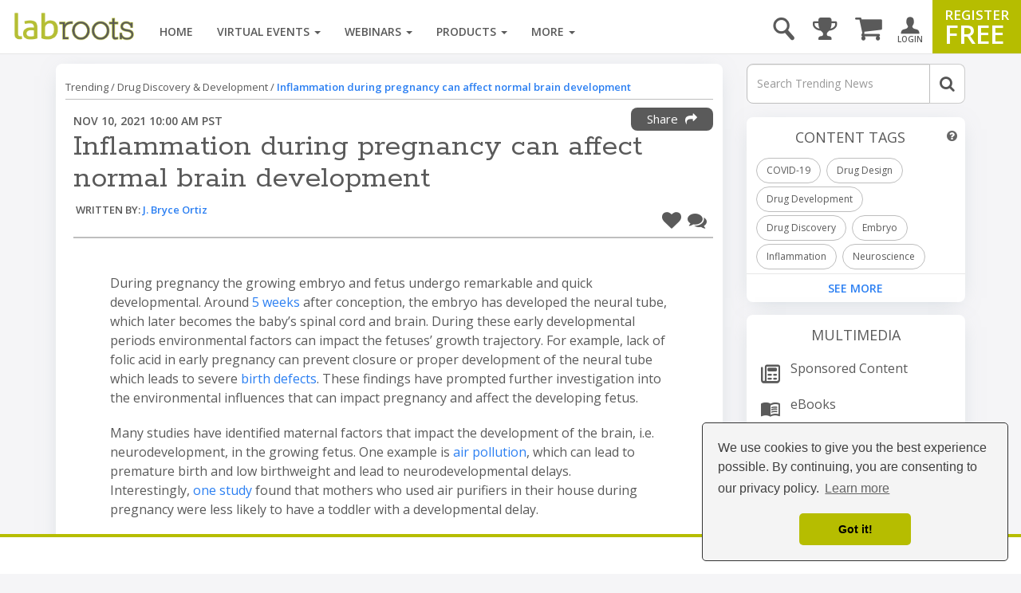

--- FILE ---
content_type: text/html; charset=UTF-8
request_url: https://www.labroots.com/widgets/trending-categories?title=1&amp;categorySlug=drug-discovery-and-development
body_size: 467
content:
 

<div class="widget">
    
    <ul class="trending-categories-widget ">
                                                                        
            <li>
                <a href="/trending/health-and-medicine" class="">
                    <span class="category-icon content-category-icon-health-and-medicine"></span>
                    <span class="category-label" >
                        Health &amp; Medicine
                    </span>
                </a>
            </li>
                                                                    
            <li>
                <a href="/trending/clinical-and-molecular-dx" class="">
                    <span class="category-icon content-category-icon-clinical-and-molecular-dx"></span>
                    <span class="category-label" >
                        Clinical &amp; Molecular DX
                    </span>
                </a>
            </li>
                                                                    
            <li>
                <a href="/trending/immunology" class="">
                    <span class="category-icon content-category-icon-immunology"></span>
                    <span class="category-label" >
                        Immunology
                    </span>
                </a>
            </li>
                                                                    
            <li>
                <a href="/trending/cardiology" class="">
                    <span class="category-icon content-category-icon-cardiology"></span>
                    <span class="category-label" >
                        Cardiology
                    </span>
                </a>
            </li>
                                                                    
            <li>
                <a href="/trending/cancer" class="">
                    <span class="category-icon content-category-icon-cancer"></span>
                    <span class="category-label" >
                        Cancer
                    </span>
                </a>
            </li>
                                                                    
            <li>
                <a href="/trending/cell-and-molecular-biology" class="">
                    <span class="category-icon content-category-icon-cell-and-molecular-biology"></span>
                    <span class="category-label" >
                        Cell &amp; Molecular Biology
                    </span>
                </a>
            </li>
                                                                    
            <li>
                <a href="/trending/genetics-and-genomics" class="">
                    <span class="category-icon content-category-icon-genetics-and-genomics"></span>
                    <span class="category-label" >
                        Genetics &amp; Genomics
                    </span>
                </a>
            </li>
                                                                    
            <li>
                <a href="/trending/microbiology" class="">
                    <span class="category-icon content-category-icon-microbiology"></span>
                    <span class="category-label" >
                        Microbiology
                    </span>
                </a>
            </li>
                                                                    
            <li>
                <a href="/trending/neuroscience" class="">
                    <span class="category-icon content-category-icon-neuroscience"></span>
                    <span class="category-label" >
                        Neuroscience
                    </span>
                </a>
            </li>
                                                                    
            <li>
                <a href="/trending/drug-discovery-and-development" class="">
                    <span class="category-icon content-category-icon-drug-discovery-and-development"></span>
                    <span class="category-label"  style="letter-spacing: -0.7px;">
                        Drug Discovery & Development
                    </span>
                </a>
            </li>
                                                                    
            <li>
                <a href="/trending/plants-and-animals" class="">
                    <span class="category-icon content-category-icon-plants-and-animals"></span>
                    <span class="category-label" >
                        Plants &amp; Animals
                    </span>
                </a>
            </li>
                                                                    
            <li>
                <a href="/trending/cannabis-sciences" class="">
                    <span class="category-icon content-category-icon-cannabis-sciences"></span>
                    <span class="category-label" >
                        Cannabis Sciences
                    </span>
                </a>
            </li>
                                                                    
            <li>
                <a href="/trending/earth-and-the-environment" class="">
                    <span class="category-icon content-category-icon-earth-and-the-environment"></span>
                    <span class="category-label" >
                        Earth &amp; The Environment
                    </span>
                </a>
            </li>
                                                                    
            <li>
                <a href="/trending/space" class="">
                    <span class="category-icon content-category-icon-space"></span>
                    <span class="category-label" >
                        Space &amp; Astronomy
                    </span>
                </a>
            </li>
                                                                    
            <li>
                <a href="/trending/chemistry-and-physics" class="">
                    <span class="category-icon content-category-icon-chemistry-and-physics"></span>
                    <span class="category-label" >
                        Chemistry &amp; Physics
                    </span>
                </a>
            </li>
                                                                    
            <li>
                <a href="/trending/technology" class="">
                    <span class="category-icon content-category-icon-technology"></span>
                    <span class="category-label" >
                        Technology
                    </span>
                </a>
            </li>
            </ul>
</div>


--- FILE ---
content_type: text/html; charset=utf-8
request_url: https://www.google.com/recaptcha/api2/aframe
body_size: 164
content:
<!DOCTYPE HTML><html><head><meta http-equiv="content-type" content="text/html; charset=UTF-8"></head><body><script nonce="pc4QWFIervYuFR46tOA9sg">/** Anti-fraud and anti-abuse applications only. See google.com/recaptcha */ try{var clients={'sodar':'https://pagead2.googlesyndication.com/pagead/sodar?'};window.addEventListener("message",function(a){try{if(a.source===window.parent){var b=JSON.parse(a.data);var c=clients[b['id']];if(c){var d=document.createElement('img');d.src=c+b['params']+'&rc='+(localStorage.getItem("rc::a")?sessionStorage.getItem("rc::b"):"");window.document.body.appendChild(d);sessionStorage.setItem("rc::e",parseInt(sessionStorage.getItem("rc::e")||0)+1);localStorage.setItem("rc::h",'1768412764399');}}}catch(b){}});window.parent.postMessage("_grecaptcha_ready", "*");}catch(b){}</script></body></html>